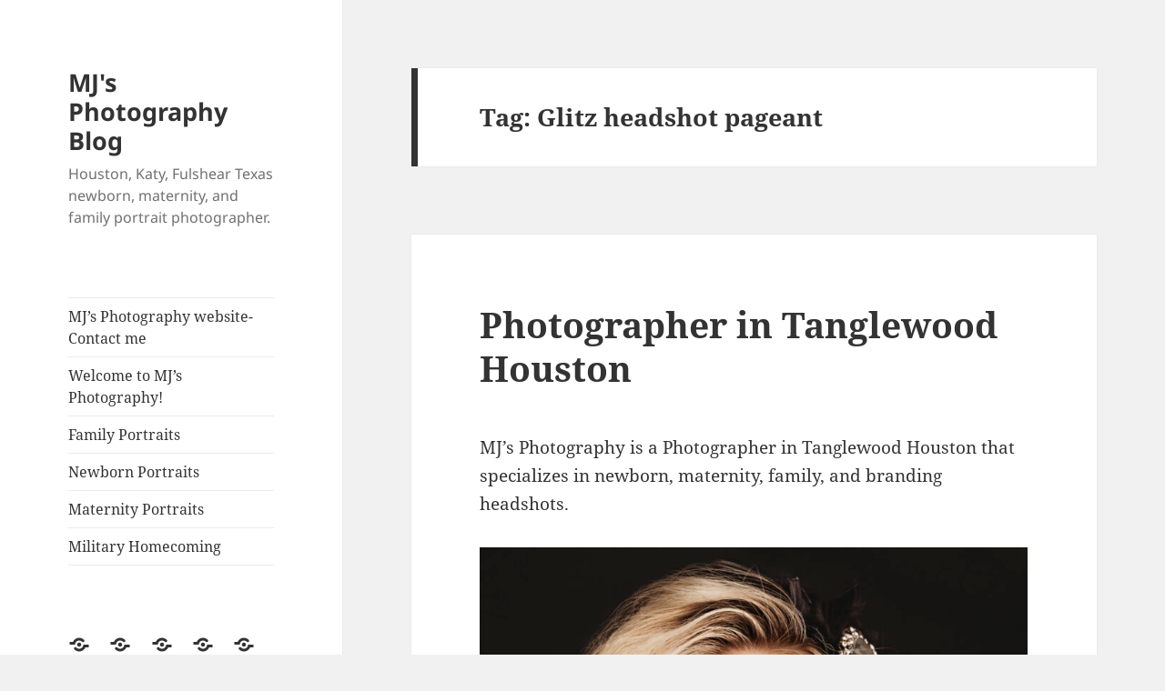

--- FILE ---
content_type: text/html; charset=UTF-8
request_url: https://blog.mjthephotog.com/tag/glitz-headshot-pageant/
body_size: 11058
content:
<!DOCTYPE html><html lang="en-US" class="no-js"><head><meta charset="UTF-8"><meta name="viewport" content="width=device-width, initial-scale=1.0"><link rel="profile" href="https://gmpg.org/xfn/11"><link rel="pingback" href="https://blog.mjthephotog.com/xmlrpc.php"> <script>(function(html){html.className = html.className.replace(/\bno-js\b/,'js')})(document.documentElement);
//# sourceURL=twentyfifteen_javascript_detection</script> <script type="text/javascript">function theChampLoadEvent(e){var t=window.onload;if(typeof window.onload!="function"){window.onload=e}else{window.onload=function(){t();e()}}}</script> <script type="text/javascript">var theChampDefaultLang = 'en_US', theChampCloseIconPath = 'https://blog.mjthephotog.com/wp-content/plugins/super-socializer/images/close.png';</script> <script>var theChampSiteUrl = 'https://blog.mjthephotog.com', theChampVerified = 0, theChampEmailPopup = 0, heateorSsMoreSharePopupSearchText = 'Search';</script> <script>var theChampLoadingImgPath = 'https://blog.mjthephotog.com/wp-content/plugins/super-socializer/images/ajax_loader.gif'; var theChampAjaxUrl = 'https://blog.mjthephotog.com/wp-admin/admin-ajax.php'; var theChampRedirectionUrl = 'https://blog.mjthephotog.com/tag/glitz-headshot-pageant/'; var theChampRegRedirectionUrl = 'https://blog.mjthephotog.com/tag/glitz-headshot-pageant/';</script> <script>var theChampFBKey = 'MJsphotography2009', theChampSameTabLogin = '0', theChampVerified = 0; var theChampAjaxUrl = 'https://blog.mjthephotog.com/wp-admin/admin-ajax.php'; var theChampPopupTitle = ''; var theChampEmailPopup = 0; var theChampEmailAjaxUrl = 'https://blog.mjthephotog.com/wp-admin/admin-ajax.php'; var theChampEmailPopupTitle = ''; var theChampEmailPopupErrorMsg = ''; var theChampEmailPopupUniqueId = ''; var theChampEmailPopupVerifyMessage = ''; var theChampSteamAuthUrl = ""; var theChampCurrentPageUrl = 'https%3A%2F%2Fblog.mjthephotog.com%2Ftag%2Fglitz-headshot-pageant%2F';  var heateorMSEnabled = 0, theChampTwitterAuthUrl = theChampSiteUrl + "?SuperSocializerAuth=Twitter&super_socializer_redirect_to=" + theChampCurrentPageUrl, theChampLineAuthUrl = theChampSiteUrl + "?SuperSocializerAuth=Line&super_socializer_redirect_to=" + theChampCurrentPageUrl, theChampLiveAuthUrl = theChampSiteUrl + "?SuperSocializerAuth=Live&super_socializer_redirect_to=" + theChampCurrentPageUrl, theChampFacebookAuthUrl = theChampSiteUrl + "?SuperSocializerAuth=Facebook&super_socializer_redirect_to=" + theChampCurrentPageUrl, theChampYahooAuthUrl = theChampSiteUrl + "?SuperSocializerAuth=Yahoo&super_socializer_redirect_to=" + theChampCurrentPageUrl, theChampGoogleAuthUrl = theChampSiteUrl + "?SuperSocializerAuth=Google&super_socializer_redirect_to=" + theChampCurrentPageUrl, theChampYoutubeAuthUrl = theChampSiteUrl + "?SuperSocializerAuth=Youtube&super_socializer_redirect_to=" + theChampCurrentPageUrl, theChampVkontakteAuthUrl = theChampSiteUrl + "?SuperSocializerAuth=Vkontakte&super_socializer_redirect_to=" + theChampCurrentPageUrl, theChampLinkedinAuthUrl = theChampSiteUrl + "?SuperSocializerAuth=Linkedin&super_socializer_redirect_to=" + theChampCurrentPageUrl, theChampInstagramAuthUrl = theChampSiteUrl + "?SuperSocializerAuth=Instagram&super_socializer_redirect_to=" + theChampCurrentPageUrl, theChampWordpressAuthUrl = theChampSiteUrl + "?SuperSocializerAuth=Wordpress&super_socializer_redirect_to=" + theChampCurrentPageUrl, theChampDribbbleAuthUrl = theChampSiteUrl + "?SuperSocializerAuth=Dribbble&super_socializer_redirect_to=" + theChampCurrentPageUrl, theChampGithubAuthUrl = theChampSiteUrl + "?SuperSocializerAuth=Github&super_socializer_redirect_to=" + theChampCurrentPageUrl, theChampSpotifyAuthUrl = theChampSiteUrl + "?SuperSocializerAuth=Spotify&super_socializer_redirect_to=" + theChampCurrentPageUrl, theChampKakaoAuthUrl = theChampSiteUrl + "?SuperSocializerAuth=Kakao&super_socializer_redirect_to=" + theChampCurrentPageUrl, theChampTwitchAuthUrl = theChampSiteUrl + "?SuperSocializerAuth=Twitch&super_socializer_redirect_to=" + theChampCurrentPageUrl, theChampRedditAuthUrl = theChampSiteUrl + "?SuperSocializerAuth=Reddit&super_socializer_redirect_to=" + theChampCurrentPageUrl, theChampDisqusAuthUrl = theChampSiteUrl + "?SuperSocializerAuth=Disqus&super_socializer_redirect_to=" + theChampCurrentPageUrl, theChampDropboxAuthUrl = theChampSiteUrl + "?SuperSocializerAuth=Dropbox&super_socializer_redirect_to=" + theChampCurrentPageUrl, theChampFoursquareAuthUrl = theChampSiteUrl + "?SuperSocializerAuth=Foursquare&super_socializer_redirect_to=" + theChampCurrentPageUrl, theChampAmazonAuthUrl = theChampSiteUrl + "?SuperSocializerAuth=Amazon&super_socializer_redirect_to=" + theChampCurrentPageUrl, theChampStackoverflowAuthUrl = theChampSiteUrl + "?SuperSocializerAuth=Stackoverflow&super_socializer_redirect_to=" + theChampCurrentPageUrl, theChampDiscordAuthUrl = theChampSiteUrl + "?SuperSocializerAuth=Discord&super_socializer_redirect_to=" + theChampCurrentPageUrl, theChampMailruAuthUrl = theChampSiteUrl + "?SuperSocializerAuth=Mailru&super_socializer_redirect_to=" + theChampCurrentPageUrl, theChampYandexAuthUrl = theChampSiteUrl + "?SuperSocializerAuth=Yandex&super_socializer_redirect_to=" + theChampCurrentPageUrl; theChampOdnoklassnikiAuthUrl = theChampSiteUrl + "?SuperSocializerAuth=Odnoklassniki&super_socializer_redirect_to=" + theChampCurrentPageUrl;</script> <script>var theChampFBKey = 'MJsphotography2009', theChampFBLang = 'en_US', theChampFbLikeMycred = 0, theChampSsga = 0, theChampCommentNotification = 0, theChampHeateorFcmRecentComments = 0, theChampFbIosLogin = 0;</script> <script type="text/javascript">var theChampFBCommentUrl = 'https://blog.mjthephotog.com/photographer-in-tanglewood-houston/'; var theChampFBCommentColor = ''; var theChampFBCommentNumPosts = ''; var theChampFBCommentWidth = '100%'; var theChampFBCommentOrderby = ''; var theChampCommentingTabs = "wordpress,facebook,disqus", theChampGpCommentsUrl = 'https://blog.mjthephotog.com/photographer-in-tanglewood-houston/', theChampDisqusShortname = '', theChampScEnabledTabs = 'wordpress,fb', theChampScLabel = 'Leave a reply', theChampScTabLabels = {"wordpress":"Default Comments (1)","fb":"Facebook Comments","disqus":"Disqus Comments"}, theChampGpCommentsWidth = 0, theChampCommentingId = 'respond'</script> <script>var theChampSharingAjaxUrl = 'https://blog.mjthephotog.com/wp-admin/admin-ajax.php', heateorSsFbMessengerAPI = 'https://www.facebook.com/dialog/send?app_id=MJsphotography2009&display=popup&link=%encoded_post_url%&redirect_uri=%encoded_post_url%',heateorSsWhatsappShareAPI = 'web', heateorSsUrlCountFetched = [], heateorSsSharesText = 'Shares', heateorSsShareText = 'Share', theChampPluginIconPath = 'https://blog.mjthephotog.com/wp-content/plugins/super-socializer/images/logo.png', theChampSaveSharesLocally = 0, theChampHorizontalSharingCountEnable = 0, theChampVerticalSharingCountEnable = 0, theChampSharingOffset = -10, theChampCounterOffset = -10, theChampMobileStickySharingEnabled = 1, heateorSsCopyLinkMessage = "Link copied.";
		var heateorSsHorSharingShortUrl = "https://blog.mjthephotog.com/photographer-in-tanglewood-houston/";var heateorSsVerticalSharingShortUrl = "https://blog.mjthephotog.com/photographer-in-tanglewood-houston/";</script> <meta name='robots' content='index, follow, max-image-preview:large, max-snippet:-1, max-video-preview:-1' /> <script data-no-defer="1" data-ezscrex="false" data-cfasync="false" data-pagespeed-no-defer data-cookieconsent="ignore">var ctPublicFunctions = {"_ajax_nonce":"4a8bbaf7a2","_rest_nonce":"1ffe1f1588","_ajax_url":"\/wp-admin\/admin-ajax.php","_rest_url":"https:\/\/blog.mjthephotog.com\/wp-json\/","data__cookies_type":"native","data__ajax_type":"rest","data__bot_detector_enabled":0,"data__frontend_data_log_enabled":1,"cookiePrefix":"","wprocket_detected":false,"host_url":"blog.mjthephotog.com","text__ee_click_to_select":"Click to select the whole data","text__ee_original_email":"The complete one is","text__ee_got_it":"Got it","text__ee_blocked":"Blocked","text__ee_cannot_connect":"Cannot connect","text__ee_cannot_decode":"Can not decode email. Unknown reason","text__ee_email_decoder":"CleanTalk email decoder","text__ee_wait_for_decoding":"The magic is on the way!","text__ee_decoding_process":"Please wait a few seconds while we decode the contact data."}</script> <script data-no-defer="1" data-ezscrex="false" data-cfasync="false" data-pagespeed-no-defer data-cookieconsent="ignore">var ctPublic = {"_ajax_nonce":"4a8bbaf7a2","settings__forms__check_internal":0,"settings__forms__check_external":0,"settings__forms__force_protection":0,"settings__forms__search_test":1,"settings__forms__wc_add_to_cart":0,"settings__data__bot_detector_enabled":0,"settings__sfw__anti_crawler":1,"blog_home":"https:\/\/blog.mjthephotog.com\/","pixel__setting":"0","pixel__enabled":false,"pixel__url":null,"data__email_check_before_post":1,"data__email_check_exist_post":0,"data__cookies_type":"native","data__key_is_ok":false,"data__visible_fields_required":true,"wl_brandname":"Anti-Spam by CleanTalk","wl_brandname_short":"CleanTalk","ct_checkjs_key":"67badfe756aee81c176a2369513d6b9b18a69c8c93f066dd4e239c0f75e441ea","emailEncoderPassKey":"4271eaca8d4094185058557600575c88","bot_detector_forms_excluded":"W10=","advancedCacheExists":false,"varnishCacheExists":false,"wc_ajax_add_to_cart":false}</script> <link media="all" href="https://blog.mjthephotog.com/wp-content/cache/autoptimize/css/autoptimize_f0cd1334a6504857fdb1fc5b2753316e.css" rel="stylesheet"><title>Glitz headshot pageant Archives - MJ&#039;s Photography Blog</title><link rel="canonical" href="https://blog.mjthephotog.com/tag/glitz-headshot-pageant/" /><meta property="og:locale" content="en_US" /><meta property="og:type" content="article" /><meta property="og:title" content="Glitz headshot pageant Archives - MJ&#039;s Photography Blog" /><meta property="og:url" content="https://blog.mjthephotog.com/tag/glitz-headshot-pageant/" /><meta property="og:site_name" content="MJ&#039;s Photography Blog" /><meta name="twitter:card" content="summary_large_image" /><link rel='dns-prefetch' href='//www.googletagmanager.com' /><link rel="alternate" type="application/rss+xml" title="MJ&#039;s Photography Blog &raquo; Feed" href="https://blog.mjthephotog.com/feed/" /><link rel="alternate" type="application/rss+xml" title="MJ&#039;s Photography Blog &raquo; Comments Feed" href="https://blog.mjthephotog.com/comments/feed/" /><link rel="alternate" type="application/rss+xml" title="MJ&#039;s Photography Blog &raquo; Glitz headshot pageant Tag Feed" href="https://blog.mjthephotog.com/tag/glitz-headshot-pageant/feed/" /> <script>window._wpemojiSettings = {"baseUrl":"https:\/\/s.w.org\/images\/core\/emoji\/16.0.1\/72x72\/","ext":".png","svgUrl":"https:\/\/s.w.org\/images\/core\/emoji\/16.0.1\/svg\/","svgExt":".svg","source":{"concatemoji":"https:\/\/blog.mjthephotog.com\/wp-includes\/js\/wp-emoji-release.min.js?ver=6.8.3"}};
/*! This file is auto-generated */
!function(s,n){var o,i,e;function c(e){try{var t={supportTests:e,timestamp:(new Date).valueOf()};sessionStorage.setItem(o,JSON.stringify(t))}catch(e){}}function p(e,t,n){e.clearRect(0,0,e.canvas.width,e.canvas.height),e.fillText(t,0,0);var t=new Uint32Array(e.getImageData(0,0,e.canvas.width,e.canvas.height).data),a=(e.clearRect(0,0,e.canvas.width,e.canvas.height),e.fillText(n,0,0),new Uint32Array(e.getImageData(0,0,e.canvas.width,e.canvas.height).data));return t.every(function(e,t){return e===a[t]})}function u(e,t){e.clearRect(0,0,e.canvas.width,e.canvas.height),e.fillText(t,0,0);for(var n=e.getImageData(16,16,1,1),a=0;a<n.data.length;a++)if(0!==n.data[a])return!1;return!0}function f(e,t,n,a){switch(t){case"flag":return n(e,"\ud83c\udff3\ufe0f\u200d\u26a7\ufe0f","\ud83c\udff3\ufe0f\u200b\u26a7\ufe0f")?!1:!n(e,"\ud83c\udde8\ud83c\uddf6","\ud83c\udde8\u200b\ud83c\uddf6")&&!n(e,"\ud83c\udff4\udb40\udc67\udb40\udc62\udb40\udc65\udb40\udc6e\udb40\udc67\udb40\udc7f","\ud83c\udff4\u200b\udb40\udc67\u200b\udb40\udc62\u200b\udb40\udc65\u200b\udb40\udc6e\u200b\udb40\udc67\u200b\udb40\udc7f");case"emoji":return!a(e,"\ud83e\udedf")}return!1}function g(e,t,n,a){var r="undefined"!=typeof WorkerGlobalScope&&self instanceof WorkerGlobalScope?new OffscreenCanvas(300,150):s.createElement("canvas"),o=r.getContext("2d",{willReadFrequently:!0}),i=(o.textBaseline="top",o.font="600 32px Arial",{});return e.forEach(function(e){i[e]=t(o,e,n,a)}),i}function t(e){var t=s.createElement("script");t.src=e,t.defer=!0,s.head.appendChild(t)}"undefined"!=typeof Promise&&(o="wpEmojiSettingsSupports",i=["flag","emoji"],n.supports={everything:!0,everythingExceptFlag:!0},e=new Promise(function(e){s.addEventListener("DOMContentLoaded",e,{once:!0})}),new Promise(function(t){var n=function(){try{var e=JSON.parse(sessionStorage.getItem(o));if("object"==typeof e&&"number"==typeof e.timestamp&&(new Date).valueOf()<e.timestamp+604800&&"object"==typeof e.supportTests)return e.supportTests}catch(e){}return null}();if(!n){if("undefined"!=typeof Worker&&"undefined"!=typeof OffscreenCanvas&&"undefined"!=typeof URL&&URL.createObjectURL&&"undefined"!=typeof Blob)try{var e="postMessage("+g.toString()+"("+[JSON.stringify(i),f.toString(),p.toString(),u.toString()].join(",")+"));",a=new Blob([e],{type:"text/javascript"}),r=new Worker(URL.createObjectURL(a),{name:"wpTestEmojiSupports"});return void(r.onmessage=function(e){c(n=e.data),r.terminate(),t(n)})}catch(e){}c(n=g(i,f,p,u))}t(n)}).then(function(e){for(var t in e)n.supports[t]=e[t],n.supports.everything=n.supports.everything&&n.supports[t],"flag"!==t&&(n.supports.everythingExceptFlag=n.supports.everythingExceptFlag&&n.supports[t]);n.supports.everythingExceptFlag=n.supports.everythingExceptFlag&&!n.supports.flag,n.DOMReady=!1,n.readyCallback=function(){n.DOMReady=!0}}).then(function(){return e}).then(function(){var e;n.supports.everything||(n.readyCallback(),(e=n.source||{}).concatemoji?t(e.concatemoji):e.wpemoji&&e.twemoji&&(t(e.twemoji),t(e.wpemoji)))}))}((window,document),window._wpemojiSettings);</script> <link rel='stylesheet' id='dashicons-css' href='https://blog.mjthephotog.com/wp-includes/css/dashicons.min.css?ver=6.8.3' media='all' /> <script src="https://blog.mjthephotog.com/wp-includes/js/jquery/jquery.min.js?ver=3.7.1" id="jquery-core-js"></script> <script id="twentyfifteen-script-js-extra">var screenReaderText = {"expand":"<span class=\"screen-reader-text\">expand child menu<\/span>","collapse":"<span class=\"screen-reader-text\">collapse child menu<\/span>"};</script> 
 <script src="https://www.googletagmanager.com/gtag/js?id=GT-NS8GT3X" id="google_gtagjs-js" async></script> <script id="google_gtagjs-js-after">window.dataLayer = window.dataLayer || [];function gtag(){dataLayer.push(arguments);}
gtag("set","linker",{"domains":["blog.mjthephotog.com"]});
gtag("js", new Date());
gtag("set", "developer_id.dZTNiMT", true);
gtag("config", "GT-NS8GT3X");</script> <link rel="https://api.w.org/" href="https://blog.mjthephotog.com/wp-json/" /><link rel="alternate" title="JSON" type="application/json" href="https://blog.mjthephotog.com/wp-json/wp/v2/tags/641" /><link rel="EditURI" type="application/rsd+xml" title="RSD" href="https://blog.mjthephotog.com/xmlrpc.php?rsd" /><meta name="generator" content="WordPress 6.8.3" /><meta name="generator" content="Site Kit by Google 1.170.0" />  <script type="application/ld+json">[{"@context":"http:\/\/schema.org\/","@type":"WPHeader","url":"","headline":"Tag: Glitz headshot pageant","description":""},{"@context":"http:\/\/schema.org\/","@type":"WPFooter","url":"","headline":"Tag: Glitz headshot pageant","description":""}]</script>  <script type="application/ld+json">{"@context":"https:\/\/schema.org\/","@type":"CollectionPage","headline":"Glitz headshot pageant Tag","description":"","url":"https:\/\/blog.mjthephotog.com\/tag\/avalon-houston-texas\/","sameAs":[],"hasPart":[{"@context":"https:\/\/schema.org\/","@type":"BlogPosting","mainEntityOfPage":{"@type":"WebPage","@id":"https:\/\/blog.mjthephotog.com\/photographer-in-tanglewood-houston\/"},"url":"https:\/\/blog.mjthephotog.com\/photographer-in-tanglewood-houston\/","headline":"Photographer in Tanglewood Houston","datePublished":"2021-03-24T16:25:49+00:00","dateModified":"2024-03-26T14:09:23+00:00","publisher":{"@type":"Organization","@id":"https:\/\/blog.mjthephotog.com\/#organization","name":"MJ's Photography","logo":{"@type":"ImageObject","url":"https:\/\/blog.mjthephotog.com\/wp-content\/uploads\/2024\/01\/studio_die_rectangle-copy.jpg","width":600,"height":60}},"articleSection":"Portraits","keywords":"Avalon houston texas, Cypress family photographer, Cypress headshot photographer, Glitz headshot pageant, Glitz headshot photographer in Houston, houston family photographer, houston headshot photographer, Houston Photographer, Med center Headshot photographer, Pageant headshot photographer Houston, river oaks photographer, tanglewood houston, Tanglewood Houston Photographer, the galleria photographer, West U photographer","description":"MJ's Photography is a Photographer in Tanglewood Houston that specializes in newborn, maternity, family, and branding headshots. Are you looking to improve your headshots on LinkIn or for your business website? Our team is perfect for you. We will have a hair and makeup artist here to prepare you","author":{"@type":"Person","name":"mjvanicek","url":"https:\/\/blog.mjthephotog.com\/author\/mjvanicek\/","image":{"@type":"ImageObject","url":"https:\/\/secure.gravatar.com\/avatar\/a1a9e552430e22f73adc6abae86d11ec4cef46040882c674dbc9e9898431df0e?s=96&d=mm&r=g","height":96,"width":96},"sameAs":["http:\/\/www.mjthephotog.com","https:\/\/www.facebook.com\/mjsphotography2009\/","https:\/\/twitter.com\/_mjsphotography2009"]},"commentCount":"1","comment":[{"@type":"Comment","dateCreated":"2021-03-24 16:29:26","description":"Yes","author":{"@type":"Person","name":"mjvanicek","url":"http:\/\/www.mjthephotog.com"}}]}]}</script>  <script type="application/ld+json">{
    "@context": "http://schema.org",
    "@type": "BreadcrumbList",
    "itemListElement": [
        {
            "@type": "ListItem",
            "position": 1,
            "item": {
                "@id": "https://blog.mjthephotog.com",
                "name": "Home"
            }
        },
        {
            "@type": "ListItem",
            "position": 2,
            "item": {
                "@id": "https://blog.mjthephotog.com/tag/glitz-headshot-pageant/",
                "name": "Glitz headshot pageant"
            }
        }
    ]
}</script> </head><body class="archive tag tag-glitz-headshot-pageant tag-641 wp-embed-responsive wp-theme-twentyfifteen"><div id="page" class="hfeed site"> <a class="skip-link screen-reader-text" href="#content"> Skip to content </a><div id="sidebar" class="sidebar"><header id="masthead" class="site-header"><div class="site-branding"><p class="site-title"><a href="https://blog.mjthephotog.com/" rel="home" >MJ&#039;s Photography Blog</a></p><p class="site-description">Houston, Katy, Fulshear Texas newborn, maternity, and family portrait photographer.</p> <button class="secondary-toggle">Menu and widgets</button></div></header><div id="secondary" class="secondary"><nav id="site-navigation" class="main-navigation"><div class="menu-social-media-container"><ul id="menu-social-media" class="nav-menu"><li id="menu-item-265" class="menu-item menu-item-type-custom menu-item-object-custom menu-item-265"><a href="http://www.mjsphotography2009.com">MJ&#8217;s Photography website-Contact me</a></li><li id="menu-item-261" class="menu-item menu-item-type-post_type menu-item-object-page menu-item-261"><a href="https://blog.mjthephotog.com/welcome-to-mjs-photography/">Welcome to MJ&#8217;s Photography!</a></li><li id="menu-item-268" class="menu-item menu-item-type-taxonomy menu-item-object-category menu-item-268"><a href="https://blog.mjthephotog.com/category/portraits/family-portraits/">Family Portraits</a></li><li id="menu-item-269" class="menu-item menu-item-type-taxonomy menu-item-object-category menu-item-269"><a href="https://blog.mjthephotog.com/category/portraits/newborn/">Newborn Portraits</a></li><li id="menu-item-270" class="menu-item menu-item-type-taxonomy menu-item-object-category menu-item-270"><a href="https://blog.mjthephotog.com/category/portraits/maternity/">Maternity Portraits</a></li><li id="menu-item-271" class="menu-item menu-item-type-taxonomy menu-item-object-category menu-item-271"><a href="https://blog.mjthephotog.com/category/military-homecoming/">Military Homecoming</a></li></ul></div></nav><nav id="social-navigation" class="social-navigation"><div class="menu-social-media-container"><ul id="menu-social-media-1" class="menu"><li class="menu-item menu-item-type-custom menu-item-object-custom menu-item-265"><a href="http://www.mjsphotography2009.com"><span class="screen-reader-text">MJ&#8217;s Photography website-Contact me</span></a></li><li class="menu-item menu-item-type-post_type menu-item-object-page menu-item-261"><a href="https://blog.mjthephotog.com/welcome-to-mjs-photography/"><span class="screen-reader-text">Welcome to MJ&#8217;s Photography!</span></a></li><li class="menu-item menu-item-type-taxonomy menu-item-object-category menu-item-268"><a href="https://blog.mjthephotog.com/category/portraits/family-portraits/"><span class="screen-reader-text">Family Portraits</span></a></li><li class="menu-item menu-item-type-taxonomy menu-item-object-category menu-item-269"><a href="https://blog.mjthephotog.com/category/portraits/newborn/"><span class="screen-reader-text">Newborn Portraits</span></a></li><li class="menu-item menu-item-type-taxonomy menu-item-object-category menu-item-270"><a href="https://blog.mjthephotog.com/category/portraits/maternity/"><span class="screen-reader-text">Maternity Portraits</span></a></li><li class="menu-item menu-item-type-taxonomy menu-item-object-category menu-item-271"><a href="https://blog.mjthephotog.com/category/military-homecoming/"><span class="screen-reader-text">Military Homecoming</span></a></li></ul></div></nav><div id="widget-area" class="widget-area" role="complementary"><aside id="recent-comments-4" class="widget widget_recent_comments"><h2 class="widget-title">Recent Comments</h2><nav aria-label="Recent Comments"><ul id="recentcomments"><li class="recentcomments"><span class="comment-author-link"><a href="https://blog.mjthephotog.com/downtown-houston-headshot-photographer/" class="url" rel="ugc">Downtown Houston headshot photographer</a></span> on <a href="https://blog.mjthephotog.com/headshots-near-the-heights/#comment-27198">Headshots near the Heights</a></li><li class="recentcomments"><span class="comment-author-link"><a href="https://blog.mjthephotog.com/studio-photographer-katy-tx/" class="url" rel="ugc">Studio photographer Katy TX MJ's Photography</a></span> on <a href="https://blog.mjthephotog.com/houston-area-newborn-photographer/#comment-27134">Houston area newborn photographer</a></li><li class="recentcomments"><span class="comment-author-link"><a href="https://blog.mjthephotog.com/katy-houston-texas-newborn-photographer/" class="url" rel="ugc">KATY HOUSTON TEXAS NEWBORN PHOTOGRAPHER</a></span> on <a href="https://blog.mjthephotog.com/fulshear-studio-newborn-photography/#comment-27133">Fulshear studio newborn photography</a></li><li class="recentcomments"><span class="comment-author-link"><a href="https://blog.mjthephotog.com/katy-newborn-photography/" class="url" rel="ugc">Katy newborn photography Fulshear Newborn photographer</a></span> on <a href="https://blog.mjthephotog.com/katy-photography-studio/#comment-27122">Katy photography studio</a></li><li class="recentcomments"><span class="comment-author-link"><a href="https://blog.mjthephotog.com/baby-photography-near-rivercrest/" class="url" rel="ugc">Baby photography near Rivercrest MJ&#039;s Photography</a></span> on <a href="https://blog.mjthephotog.com/newborn-pictures/#comment-23986">Newborn pictures &#8211; MJ&#8217;s Photography</a></li></ul></nav></aside><aside id="search-4" class="widget widget_search"><h2 class="widget-title">Search</h2><form apbct-form-sign="native_search" role="search" method="get" class="search-form" action="https://blog.mjthephotog.com/"> <label> <span class="screen-reader-text">Search for:</span> <input type="search" class="search-field" placeholder="Search &hellip;" value="" name="s" /> </label> <input type="submit" class="search-submit screen-reader-text" value="Search" /> <input
 class="apbct_special_field apbct_email_id__search_form"
 name="apbct__email_id__search_form"
 aria-label="apbct__label_id__search_form"
 type="text" size="30" maxlength="200" autocomplete="off"
 value=""
 /><input
 id="apbct_submit_id__search_form" 
 class="apbct_special_field apbct__email_id__search_form"
 name="apbct__label_id__search_form"
 aria-label="apbct_submit_name__search_form"
 type="submit"
 size="30"
 maxlength="200"
 value="35238"
 /></form></aside><aside id="categories-3" class="widget widget_categories"><h2 class="widget-title">Blog Posts</h2><form action="https://blog.mjthephotog.com" method="get"><label class="screen-reader-text" for="cat">Blog Posts</label><select  name='cat' id='cat' class='postform'><option value='-1'>Select Category</option><option class="level-0" value="798">Branding Sessions&nbsp;&nbsp;(7)</option><option class="level-0" value="924">Corporate Photography&nbsp;&nbsp;(6)</option><option class="level-0" value="693">Headshots&nbsp;&nbsp;(17)</option><option class="level-0" value="45">Military Homecoming&nbsp;&nbsp;(3)</option><option class="level-0" value="926">Portraits&nbsp;&nbsp;(223)</option><option class="level-1" value="928">&nbsp;&nbsp;&nbsp;Couples Portraits&nbsp;&nbsp;(1)</option><option class="level-1" value="929">&nbsp;&nbsp;&nbsp;Creative Portraits&nbsp;&nbsp;(1)</option><option class="level-1" value="18">&nbsp;&nbsp;&nbsp;Family Portraits&nbsp;&nbsp;(85)</option><option class="level-1" value="54">&nbsp;&nbsp;&nbsp;Infant Portraits&nbsp;&nbsp;(37)</option><option class="level-1" value="17">&nbsp;&nbsp;&nbsp;Maternity Portraits&nbsp;&nbsp;(31)</option><option class="level-1" value="6">&nbsp;&nbsp;&nbsp;Newborn Portraits&nbsp;&nbsp;(89)</option><option class="level-1" value="740">&nbsp;&nbsp;&nbsp;Senior Sessions&nbsp;&nbsp;(3)</option><option class="level-1" value="34">&nbsp;&nbsp;&nbsp;Toddler&nbsp;&nbsp;(17)</option><option class="level-1" value="931">&nbsp;&nbsp;&nbsp;Wedding &amp; Engagement Portraits&nbsp;&nbsp;(1)</option><option class="level-0" value="1">Uncategorized&nbsp;&nbsp;(3)</option> </select></form><script>(function() {
	var dropdown = document.getElementById( "cat" );
	function onCatChange() {
		if ( dropdown.options[ dropdown.selectedIndex ].value > 0 ) {
			dropdown.parentNode.submit();
		}
	}
	dropdown.onchange = onCatChange;
})();</script> </aside><aside id="archives-4" class="widget widget_archive"><h2 class="widget-title">Archives</h2> <label class="screen-reader-text" for="archives-dropdown-4">Archives</label> <select id="archives-dropdown-4" name="archive-dropdown"><option value="">Select Month</option><option value='https://blog.mjthephotog.com/2026/01/'> January 2026 &nbsp;(1)</option><option value='https://blog.mjthephotog.com/2025/10/'> October 2025 &nbsp;(2)</option><option value='https://blog.mjthephotog.com/2025/08/'> August 2025 &nbsp;(7)</option><option value='https://blog.mjthephotog.com/2025/07/'> July 2025 &nbsp;(6)</option><option value='https://blog.mjthephotog.com/2025/02/'> February 2025 &nbsp;(1)</option><option value='https://blog.mjthephotog.com/2024/08/'> August 2024 &nbsp;(1)</option><option value='https://blog.mjthephotog.com/2024/04/'> April 2024 &nbsp;(5)</option><option value='https://blog.mjthephotog.com/2024/03/'> March 2024 &nbsp;(2)</option><option value='https://blog.mjthephotog.com/2024/02/'> February 2024 &nbsp;(8)</option><option value='https://blog.mjthephotog.com/2024/01/'> January 2024 &nbsp;(4)</option><option value='https://blog.mjthephotog.com/2023/12/'> December 2023 &nbsp;(4)</option><option value='https://blog.mjthephotog.com/2023/11/'> November 2023 &nbsp;(1)</option><option value='https://blog.mjthephotog.com/2023/10/'> October 2023 &nbsp;(2)</option><option value='https://blog.mjthephotog.com/2023/09/'> September 2023 &nbsp;(4)</option><option value='https://blog.mjthephotog.com/2023/08/'> August 2023 &nbsp;(2)</option><option value='https://blog.mjthephotog.com/2023/06/'> June 2023 &nbsp;(1)</option><option value='https://blog.mjthephotog.com/2023/03/'> March 2023 &nbsp;(2)</option><option value='https://blog.mjthephotog.com/2023/02/'> February 2023 &nbsp;(5)</option><option value='https://blog.mjthephotog.com/2023/01/'> January 2023 &nbsp;(6)</option><option value='https://blog.mjthephotog.com/2022/10/'> October 2022 &nbsp;(1)</option><option value='https://blog.mjthephotog.com/2022/09/'> September 2022 &nbsp;(3)</option><option value='https://blog.mjthephotog.com/2022/07/'> July 2022 &nbsp;(3)</option><option value='https://blog.mjthephotog.com/2022/05/'> May 2022 &nbsp;(1)</option><option value='https://blog.mjthephotog.com/2022/03/'> March 2022 &nbsp;(1)</option><option value='https://blog.mjthephotog.com/2022/02/'> February 2022 &nbsp;(5)</option><option value='https://blog.mjthephotog.com/2022/01/'> January 2022 &nbsp;(3)</option><option value='https://blog.mjthephotog.com/2021/10/'> October 2021 &nbsp;(1)</option><option value='https://blog.mjthephotog.com/2021/08/'> August 2021 &nbsp;(2)</option><option value='https://blog.mjthephotog.com/2021/07/'> July 2021 &nbsp;(5)</option><option value='https://blog.mjthephotog.com/2021/05/'> May 2021 &nbsp;(1)</option><option value='https://blog.mjthephotog.com/2021/04/'> April 2021 &nbsp;(1)</option><option value='https://blog.mjthephotog.com/2021/03/'> March 2021 &nbsp;(3)</option><option value='https://blog.mjthephotog.com/2021/01/'> January 2021 &nbsp;(1)</option><option value='https://blog.mjthephotog.com/2020/12/'> December 2020 &nbsp;(5)</option><option value='https://blog.mjthephotog.com/2020/08/'> August 2020 &nbsp;(2)</option><option value='https://blog.mjthephotog.com/2020/07/'> July 2020 &nbsp;(3)</option><option value='https://blog.mjthephotog.com/2020/03/'> March 2020 &nbsp;(1)</option><option value='https://blog.mjthephotog.com/2020/02/'> February 2020 &nbsp;(5)</option><option value='https://blog.mjthephotog.com/2020/01/'> January 2020 &nbsp;(4)</option><option value='https://blog.mjthephotog.com/2019/12/'> December 2019 &nbsp;(4)</option><option value='https://blog.mjthephotog.com/2019/11/'> November 2019 &nbsp;(1)</option><option value='https://blog.mjthephotog.com/2019/10/'> October 2019 &nbsp;(3)</option><option value='https://blog.mjthephotog.com/2019/09/'> September 2019 &nbsp;(2)</option><option value='https://blog.mjthephotog.com/2019/08/'> August 2019 &nbsp;(1)</option><option value='https://blog.mjthephotog.com/2019/07/'> July 2019 &nbsp;(3)</option><option value='https://blog.mjthephotog.com/2019/06/'> June 2019 &nbsp;(1)</option><option value='https://blog.mjthephotog.com/2019/05/'> May 2019 &nbsp;(4)</option><option value='https://blog.mjthephotog.com/2019/04/'> April 2019 &nbsp;(6)</option><option value='https://blog.mjthephotog.com/2019/03/'> March 2019 &nbsp;(9)</option><option value='https://blog.mjthephotog.com/2019/02/'> February 2019 &nbsp;(4)</option><option value='https://blog.mjthephotog.com/2019/01/'> January 2019 &nbsp;(4)</option><option value='https://blog.mjthephotog.com/2018/11/'> November 2018 &nbsp;(2)</option><option value='https://blog.mjthephotog.com/2018/10/'> October 2018 &nbsp;(1)</option><option value='https://blog.mjthephotog.com/2018/09/'> September 2018 &nbsp;(4)</option><option value='https://blog.mjthephotog.com/2018/08/'> August 2018 &nbsp;(3)</option><option value='https://blog.mjthephotog.com/2018/07/'> July 2018 &nbsp;(3)</option><option value='https://blog.mjthephotog.com/2018/06/'> June 2018 &nbsp;(4)</option><option value='https://blog.mjthephotog.com/2018/05/'> May 2018 &nbsp;(2)</option><option value='https://blog.mjthephotog.com/2018/04/'> April 2018 &nbsp;(2)</option><option value='https://blog.mjthephotog.com/2018/03/'> March 2018 &nbsp;(3)</option><option value='https://blog.mjthephotog.com/2018/02/'> February 2018 &nbsp;(3)</option><option value='https://blog.mjthephotog.com/2017/12/'> December 2017 &nbsp;(3)</option><option value='https://blog.mjthephotog.com/2017/11/'> November 2017 &nbsp;(1)</option><option value='https://blog.mjthephotog.com/2017/10/'> October 2017 &nbsp;(3)</option><option value='https://blog.mjthephotog.com/2017/09/'> September 2017 &nbsp;(7)</option><option value='https://blog.mjthephotog.com/2017/08/'> August 2017 &nbsp;(1)</option><option value='https://blog.mjthephotog.com/2017/07/'> July 2017 &nbsp;(5)</option><option value='https://blog.mjthephotog.com/2017/05/'> May 2017 &nbsp;(1)</option><option value='https://blog.mjthephotog.com/2017/03/'> March 2017 &nbsp;(1)</option><option value='https://blog.mjthephotog.com/2017/02/'> February 2017 &nbsp;(2)</option><option value='https://blog.mjthephotog.com/2017/01/'> January 2017 &nbsp;(3)</option><option value='https://blog.mjthephotog.com/2016/12/'> December 2016 &nbsp;(2)</option><option value='https://blog.mjthephotog.com/2016/11/'> November 2016 &nbsp;(1)</option><option value='https://blog.mjthephotog.com/2016/10/'> October 2016 &nbsp;(1)</option><option value='https://blog.mjthephotog.com/2016/09/'> September 2016 &nbsp;(3)</option><option value='https://blog.mjthephotog.com/2016/08/'> August 2016 &nbsp;(1)</option><option value='https://blog.mjthephotog.com/2016/07/'> July 2016 &nbsp;(3)</option><option value='https://blog.mjthephotog.com/2016/06/'> June 2016 &nbsp;(3)</option><option value='https://blog.mjthephotog.com/2016/05/'> May 2016 &nbsp;(2)</option><option value='https://blog.mjthephotog.com/2016/04/'> April 2016 &nbsp;(4)</option><option value='https://blog.mjthephotog.com/2016/03/'> March 2016 &nbsp;(4)</option><option value='https://blog.mjthephotog.com/2016/02/'> February 2016 &nbsp;(5)</option><option value='https://blog.mjthephotog.com/2016/01/'> January 2016 &nbsp;(7)</option> </select> <script>(function() {
	var dropdown = document.getElementById( "archives-dropdown-4" );
	function onSelectChange() {
		if ( dropdown.options[ dropdown.selectedIndex ].value !== '' ) {
			document.location.href = this.options[ this.selectedIndex ].value;
		}
	}
	dropdown.onchange = onSelectChange;
})();</script> </aside><aside id="nav_menu-3" class="widget widget_nav_menu"><nav class="menu-primary-menu-container" aria-label="Menu"><ul id="menu-primary-menu" class="menu"><li id="menu-item-5" class="menu-item menu-item-type-post_type menu-item-object-page menu-item-5"><a href="https://blog.mjthephotog.com/about/" title="Mary Ann aka MJ">All about MJ</a></li><li id="menu-item-7" class="menu-item menu-item-type-post_type menu-item-object-page menu-item-7"><a rel="wwwmjsphotography2009com" href="https://blog.mjthephotog.com/contact/" title="MJ&#8217;s Photography">Contact Me</a></li></ul></nav></aside><aside id="recent-comments-6" class="widget widget_recent_comments"><h2 class="widget-title">Comments</h2><nav aria-label="Comments"><ul id="recentcomments-6"><li class="recentcomments"><span class="comment-author-link"><a href="https://blog.mjthephotog.com/downtown-houston-headshot-photographer/" class="url" rel="ugc">Downtown Houston headshot photographer</a></span> on <a href="https://blog.mjthephotog.com/headshots-near-the-heights/#comment-27198">Headshots near the Heights</a></li><li class="recentcomments"><span class="comment-author-link"><a href="https://blog.mjthephotog.com/studio-photographer-katy-tx/" class="url" rel="ugc">Studio photographer Katy TX MJ's Photography</a></span> on <a href="https://blog.mjthephotog.com/houston-area-newborn-photographer/#comment-27134">Houston area newborn photographer</a></li><li class="recentcomments"><span class="comment-author-link"><a href="https://blog.mjthephotog.com/katy-houston-texas-newborn-photographer/" class="url" rel="ugc">KATY HOUSTON TEXAS NEWBORN PHOTOGRAPHER</a></span> on <a href="https://blog.mjthephotog.com/fulshear-studio-newborn-photography/#comment-27133">Fulshear studio newborn photography</a></li><li class="recentcomments"><span class="comment-author-link"><a href="https://blog.mjthephotog.com/katy-newborn-photography/" class="url" rel="ugc">Katy newborn photography Fulshear Newborn photographer</a></span> on <a href="https://blog.mjthephotog.com/katy-photography-studio/#comment-27122">Katy photography studio</a></li><li class="recentcomments"><span class="comment-author-link"><a href="https://blog.mjthephotog.com/baby-photography-near-rivercrest/" class="url" rel="ugc">Baby photography near Rivercrest MJ&#039;s Photography</a></span> on <a href="https://blog.mjthephotog.com/newborn-pictures/#comment-23986">Newborn pictures &#8211; MJ&#8217;s Photography</a></li><li class="recentcomments"><span class="comment-author-link"><a href="https://blog.mjthephotog.com/are-you-looking-for-a-newborn-photographer-near-katy/" class="url" rel="ugc">Are you looking for a newborn photographer near Katy? MJ&#039;s Photography</a></span> on <a href="https://blog.mjthephotog.com/newborn-pictures/#comment-23830">Newborn pictures &#8211; MJ&#8217;s Photography</a></li><li class="recentcomments"><span class="comment-author-link"><a href="https://blog.mjthephotog.com/are-you-looking-for-a-maternity-photographer-in-katy/" class="url" rel="ugc">Are you looking for a maternity photographer in Katy? MJ&#039;s Photography</a></span> on <a href="https://blog.mjthephotog.com/maternity-photographer-houston-tx/#comment-23829">Maternity Photographer Houston TX</a></li><li class="recentcomments"><span class="comment-author-link"><a href="http://www.mjthephotog.com" class="url" rel="ugc external nofollow">mjvanicek</a></span> on <a href="https://blog.mjthephotog.com/photographer-in-tanglewood-houston/#comment-22258">Photographer in Tanglewood Houston</a></li></ul></nav></aside></div></div></div><div id="content" class="site-content"><section id="primary" class="content-area"><main id="main" class="site-main"><header class="page-header"><h1 class="page-title">Tag: <span>Glitz headshot pageant</span></h1></header><article id="post-5691" class="post-5691 post type-post status-publish format-standard hentry category-portraits tag-avalon-houston-texas tag-cypress-family-photographer tag-cypress-headshot-photographer tag-glitz-headshot-pageant tag-glitz-headshot-photographer-in-houston tag-houston-family-photographer tag-houston-headshot-photographer tag-houston-photographer tag-med-center-headshot-photographer tag-pageant-headshot-photographer-houston tag-river-oaks-photographer tag-tanglewood-houston tag-tanglewood-houston-photographer tag-the-galleria-photographer tag-west-u-photographer"><header class="entry-header"><h2 class="entry-title"><a href="https://blog.mjthephotog.com/photographer-in-tanglewood-houston/" rel="bookmark">Photographer in Tanglewood Houston</a></h2></header><div class="entry-content"><p>MJ&#8217;s Photography is a Photographer in Tanglewood Houston that specializes in newborn, maternity, family, and branding headshots.</p><figure class="wp-block-image size-large"><img fetchpriority="high" decoding="async" width="768" height="1024" src="https://blog.mjthephotog.com/wp-content/uploads/2021/03/BS1A9808lasheswebsitesizesmall-768x1024.jpg" alt="Tanglewood Houston Photographer" class="wp-image-5692" srcset="https://blog.mjthephotog.com/wp-content/uploads/2021/03/BS1A9808lasheswebsitesizesmall-768x1024.jpg 768w, https://blog.mjthephotog.com/wp-content/uploads/2021/03/BS1A9808lasheswebsitesizesmall-225x300.jpg 225w, https://blog.mjthephotog.com/wp-content/uploads/2021/03/BS1A9808lasheswebsitesizesmall-1152x1536.jpg 1152w, https://blog.mjthephotog.com/wp-content/uploads/2021/03/BS1A9808lasheswebsitesizesmall-1536x2048.jpg 1536w, https://blog.mjthephotog.com/wp-content/uploads/2021/03/BS1A9808lasheswebsitesizesmall-scaled.jpg 1920w" sizes="(max-width: 768px) 100vw, 768px" /></figure><p></p><p>Are you looking to improve your headshots on LinkIn or for your business website? Our team is perfect for you. We will have a hair and makeup artist here to prepare you for your session! Are you not sure about being behind the camera? Don&#8217;t worry! I will pose you every step of the way, down to every little finger.</p><figure class="wp-block-image size-large"><img decoding="async" width="683" height="1024" src="https://blog.mjthephotog.com/wp-content/uploads/2021/01/IMG_6219-683x1024.jpg" alt="houston headshot photographer" class="wp-image-5493" srcset="https://blog.mjthephotog.com/wp-content/uploads/2021/01/IMG_6219-683x1024.jpg 683w, https://blog.mjthephotog.com/wp-content/uploads/2021/01/IMG_6219-200x300.jpg 200w, https://blog.mjthephotog.com/wp-content/uploads/2021/01/IMG_6219-768x1152.jpg 768w, https://blog.mjthephotog.com/wp-content/uploads/2021/01/IMG_6219.jpg 1024w" sizes="(max-width: 683px) 100vw, 683px" /></figure><p></p><p>Multiple outfit changes are encouraged! Having a diverse gallery to choose from is the way to go!</p><figure class="wp-block-image size-large"><img decoding="async" width="750" height="1000" src="https://blog.mjthephotog.com/wp-content/uploads/2021/03/Houston-headshot-photographer-Katy-headshot-photographer-Bunker-Hill-Garden-headshot-photographer-West-U-headshot-photographer-3.jpg" alt="Photographer in Tanglewood Houston" class="wp-image-5656" srcset="https://blog.mjthephotog.com/wp-content/uploads/2021/03/Houston-headshot-photographer-Katy-headshot-photographer-Bunker-Hill-Garden-headshot-photographer-West-U-headshot-photographer-3.jpg 750w, https://blog.mjthephotog.com/wp-content/uploads/2021/03/Houston-headshot-photographer-Katy-headshot-photographer-Bunker-Hill-Garden-headshot-photographer-West-U-headshot-photographer-3-225x300.jpg 225w" sizes="(max-width: 750px) 100vw, 750px" /></figure><p></p><p>Did you know that the first thing a customer sees is the face of the business? You want to make the right impression and that starts with a great headshot that capture YOU!</p><p>I will capture you and your business exactly how you vision. Indoor or outdoor sessions in Katy, Houston, Cypress, and Fulshear are welcome!</p><figure class="wp-block-image size-large"><img loading="lazy" decoding="async" width="1024" height="683" src="https://blog.mjthephotog.com/wp-content/uploads/2021/01/IMG_6232.jpg" alt="Family Portraits August Lakes Katy" class="wp-image-5494" srcset="https://blog.mjthephotog.com/wp-content/uploads/2021/01/IMG_6232.jpg 1024w, https://blog.mjthephotog.com/wp-content/uploads/2021/01/IMG_6232-300x200.jpg 300w, https://blog.mjthephotog.com/wp-content/uploads/2021/01/IMG_6232-768x512.jpg 768w" sizes="auto, (max-width: 1024px) 100vw, 1024px" /></figure><p></p><figure class="wp-block-image size-large"><img loading="lazy" decoding="async" width="683" height="1024" src="https://blog.mjthephotog.com/wp-content/uploads/2021/03/IMG_0373-683x1024.jpg" alt="Tanglewood Houston Photographer" class="wp-image-5693" srcset="https://blog.mjthephotog.com/wp-content/uploads/2021/03/IMG_0373-683x1024.jpg 683w, https://blog.mjthephotog.com/wp-content/uploads/2021/03/IMG_0373-200x300.jpg 200w, https://blog.mjthephotog.com/wp-content/uploads/2021/03/IMG_0373-768x1152.jpg 768w, https://blog.mjthephotog.com/wp-content/uploads/2021/03/IMG_0373-1024x1536.jpg 1024w, https://blog.mjthephotog.com/wp-content/uploads/2021/03/IMG_0373-1365x2048.jpg 1365w, https://blog.mjthephotog.com/wp-content/uploads/2021/03/IMG_0373-scaled.jpg 1707w" sizes="auto, (max-width: 683px) 100vw, 683px" /></figure><p></p><figure class="wp-block-image size-large"><img loading="lazy" decoding="async" width="1024" height="683" src="https://blog.mjthephotog.com/wp-content/uploads/2021/03/IMG_6228bw-1024x683.jpg" alt="Houston headshot photographer" class="wp-image-5694" srcset="https://blog.mjthephotog.com/wp-content/uploads/2021/03/IMG_6228bw-1024x683.jpg 1024w, https://blog.mjthephotog.com/wp-content/uploads/2021/03/IMG_6228bw-300x200.jpg 300w, https://blog.mjthephotog.com/wp-content/uploads/2021/03/IMG_6228bw-768x512.jpg 768w, https://blog.mjthephotog.com/wp-content/uploads/2021/03/IMG_6228bw-1536x1024.jpg 1536w, https://blog.mjthephotog.com/wp-content/uploads/2021/03/IMG_6228bw-2048x1365.jpg 2048w" sizes="auto, (max-width: 1024px) 100vw, 1024px" /></figure><p></p><figure class="wp-block-image size-large"><img loading="lazy" decoding="async" width="750" height="1000" src="https://blog.mjthephotog.com/wp-content/uploads/2021/03/Houston-headshot-photographer-Katy-headshot-photographer-Bunker-Hill-Garden-headshot-photographer-West-U-headshot-photographer.jpg" alt="Photographer in Tanglewood Houston" class="wp-image-5654" srcset="https://blog.mjthephotog.com/wp-content/uploads/2021/03/Houston-headshot-photographer-Katy-headshot-photographer-Bunker-Hill-Garden-headshot-photographer-West-U-headshot-photographer.jpg 750w, https://blog.mjthephotog.com/wp-content/uploads/2021/03/Houston-headshot-photographer-Katy-headshot-photographer-Bunker-Hill-Garden-headshot-photographer-West-U-headshot-photographer-225x300.jpg 225w" sizes="auto, (max-width: 750px) 100vw, 750px" /></figure><figure class="wp-block-image size-large"><img loading="lazy" decoding="async" width="683" height="1024" src="https://blog.mjthephotog.com/wp-content/uploads/2021/03/IMG_6382c-683x1024.jpg" alt="Tanglewood Houston Photographer" class="wp-image-5695" srcset="https://blog.mjthephotog.com/wp-content/uploads/2021/03/IMG_6382c-683x1024.jpg 683w, https://blog.mjthephotog.com/wp-content/uploads/2021/03/IMG_6382c-200x300.jpg 200w, https://blog.mjthephotog.com/wp-content/uploads/2021/03/IMG_6382c-768x1152.jpg 768w, https://blog.mjthephotog.com/wp-content/uploads/2021/03/IMG_6382c-1024x1536.jpg 1024w, https://blog.mjthephotog.com/wp-content/uploads/2021/03/IMG_6382c-1365x2048.jpg 1365w, https://blog.mjthephotog.com/wp-content/uploads/2021/03/IMG_6382c-scaled.jpg 1707w" sizes="auto, (max-width: 683px) 100vw, 683px" /></figure><figure class="wp-block-image size-large"><img loading="lazy" decoding="async" width="1024" height="683" src="https://blog.mjthephotog.com/wp-content/uploads/2021/03/IMG_0443c-1024x683.jpg" alt="Houston texas pageant photographer" class="wp-image-5704" srcset="https://blog.mjthephotog.com/wp-content/uploads/2021/03/IMG_0443c-1024x683.jpg 1024w, https://blog.mjthephotog.com/wp-content/uploads/2021/03/IMG_0443c-300x200.jpg 300w, https://blog.mjthephotog.com/wp-content/uploads/2021/03/IMG_0443c-768x512.jpg 768w, https://blog.mjthephotog.com/wp-content/uploads/2021/03/IMG_0443c-1536x1024.jpg 1536w, https://blog.mjthephotog.com/wp-content/uploads/2021/03/IMG_0443c-2048x1365.jpg 2048w" sizes="auto, (max-width: 1024px) 100vw, 1024px" /></figure><figure class="wp-block-image size-large"><img loading="lazy" decoding="async" width="1024" height="768" src="https://blog.mjthephotog.com/wp-content/uploads/2021/03/BS1A6265c-1024x768.jpg" alt="Houston cheer photographer" class="wp-image-5697" srcset="https://blog.mjthephotog.com/wp-content/uploads/2021/03/BS1A6265c-1024x768.jpg 1024w, https://blog.mjthephotog.com/wp-content/uploads/2021/03/BS1A6265c-300x225.jpg 300w, https://blog.mjthephotog.com/wp-content/uploads/2021/03/BS1A6265c-768x576.jpg 768w, https://blog.mjthephotog.com/wp-content/uploads/2021/03/BS1A6265c-1536x1152.jpg 1536w, https://blog.mjthephotog.com/wp-content/uploads/2021/03/BS1A6265c-2048x1536.jpg 2048w" sizes="auto, (max-width: 1024px) 100vw, 1024px" /></figure><figure class="wp-block-image size-large"><img loading="lazy" decoding="async" width="768" height="1024" src="https://blog.mjthephotog.com/wp-content/uploads/2021/03/BS1A6187-768x1024.jpg" alt="Houston pageant photographer" class="wp-image-5698" srcset="https://blog.mjthephotog.com/wp-content/uploads/2021/03/BS1A6187-768x1024.jpg 768w, https://blog.mjthephotog.com/wp-content/uploads/2021/03/BS1A6187-225x300.jpg 225w, https://blog.mjthephotog.com/wp-content/uploads/2021/03/BS1A6187-1152x1536.jpg 1152w, https://blog.mjthephotog.com/wp-content/uploads/2021/03/BS1A6187-1536x2048.jpg 1536w, https://blog.mjthephotog.com/wp-content/uploads/2021/03/BS1A6187-scaled.jpg 1920w" sizes="auto, (max-width: 768px) 100vw, 768px" /><figcaption class="wp-element-caption">Tanglewood Houston Photographer</figcaption></figure><figure class="wp-block-image size-large"><img loading="lazy" decoding="async" width="768" height="1024" src="https://blog.mjthephotog.com/wp-content/uploads/2021/03/BS1A6159-768x1024.jpg" alt="Houston branding photographer" class="wp-image-5699" srcset="https://blog.mjthephotog.com/wp-content/uploads/2021/03/BS1A6159-768x1024.jpg 768w, https://blog.mjthephotog.com/wp-content/uploads/2021/03/BS1A6159-225x300.jpg 225w, https://blog.mjthephotog.com/wp-content/uploads/2021/03/BS1A6159-1152x1536.jpg 1152w, https://blog.mjthephotog.com/wp-content/uploads/2021/03/BS1A6159-1536x2048.jpg 1536w, https://blog.mjthephotog.com/wp-content/uploads/2021/03/BS1A6159-scaled.jpg 1920w" sizes="auto, (max-width: 768px) 100vw, 768px" /></figure><figure class="wp-block-image size-large"><img loading="lazy" decoding="async" width="683" height="1024" src="https://blog.mjthephotog.com/wp-content/uploads/2021/01/IMG_6261-683x1024.jpg" alt="Katy headshot photographer, fulshear headshot photographer" class="wp-image-5496" srcset="https://blog.mjthephotog.com/wp-content/uploads/2021/01/IMG_6261-683x1024.jpg 683w, https://blog.mjthephotog.com/wp-content/uploads/2021/01/IMG_6261-200x300.jpg 200w, https://blog.mjthephotog.com/wp-content/uploads/2021/01/IMG_6261-768x1152.jpg 768w, https://blog.mjthephotog.com/wp-content/uploads/2021/01/IMG_6261.jpg 1024w" sizes="auto, (max-width: 683px) 100vw, 683px" /></figure><figure class="wp-block-image size-large"><img loading="lazy" decoding="async" width="683" height="1024" src="https://blog.mjthephotog.com/wp-content/uploads/2021/03/IMG_0368c-683x1024.jpg" alt="Katy pageant photographer Katy headshot child" class="wp-image-5701" srcset="https://blog.mjthephotog.com/wp-content/uploads/2021/03/IMG_0368c-683x1024.jpg 683w, https://blog.mjthephotog.com/wp-content/uploads/2021/03/IMG_0368c-200x300.jpg 200w, https://blog.mjthephotog.com/wp-content/uploads/2021/03/IMG_0368c-768x1152.jpg 768w, https://blog.mjthephotog.com/wp-content/uploads/2021/03/IMG_0368c-1024x1536.jpg 1024w, https://blog.mjthephotog.com/wp-content/uploads/2021/03/IMG_0368c-1365x2048.jpg 1365w, https://blog.mjthephotog.com/wp-content/uploads/2021/03/IMG_0368c-scaled.jpg 1707w" sizes="auto, (max-width: 683px) 100vw, 683px" /></figure><figure class="wp-block-image size-large"><img loading="lazy" decoding="async" width="683" height="1024" src="https://blog.mjthephotog.com/wp-content/uploads/2021/03/IMG_0352c-683x1024.jpg" alt="Katy pageant headshot photographer" class="wp-image-5702" srcset="https://blog.mjthephotog.com/wp-content/uploads/2021/03/IMG_0352c-683x1024.jpg 683w, https://blog.mjthephotog.com/wp-content/uploads/2021/03/IMG_0352c-200x300.jpg 200w, https://blog.mjthephotog.com/wp-content/uploads/2021/03/IMG_0352c-768x1152.jpg 768w, https://blog.mjthephotog.com/wp-content/uploads/2021/03/IMG_0352c-1024x1536.jpg 1024w, https://blog.mjthephotog.com/wp-content/uploads/2021/03/IMG_0352c-1365x2048.jpg 1365w, https://blog.mjthephotog.com/wp-content/uploads/2021/03/IMG_0352c-scaled.jpg 1707w" sizes="auto, (max-width: 683px) 100vw, 683px" /></figure><p></p><p>I have started capturing headshots for pageants and Glitz pageants and it is a lot of fun! I love capturing little girls and making them feel gorgeous! Every girl wants to be a princess.</p><p></p><p>Want to inquire about a headshot branding session?</p><p></p><p><a href="https://www.mjthephotog.com/itallstartshere">www.mjthephotog.com</a></p><p>Hair and makeup is done by <a href="https://www.facebook.com/makeupartistavesta">Avesta</a></p><p></p></div><footer class="entry-footer"> <span class="posted-on"><span class="screen-reader-text">Posted on </span><a href="https://blog.mjthephotog.com/photographer-in-tanglewood-houston/" rel="bookmark"><time class="entry-date published" datetime="2021-03-24T16:25:49+00:00">March 24, 2021</time><time class="updated" datetime="2024-03-26T14:09:23+00:00">March 26, 2024</time></a></span><span class="cat-links"><span class="screen-reader-text">Categories </span><a href="https://blog.mjthephotog.com/category/portraits/" rel="category tag">Portraits</a></span><span class="tags-links"><span class="screen-reader-text">Tags </span><a href="https://blog.mjthephotog.com/tag/avalon-houston-texas/" rel="tag">Avalon houston texas</a>, <a href="https://blog.mjthephotog.com/tag/cypress-family-photographer/" rel="tag">Cypress family photographer</a>, <a href="https://blog.mjthephotog.com/tag/cypress-headshot-photographer/" rel="tag">Cypress headshot photographer</a>, <a href="https://blog.mjthephotog.com/tag/glitz-headshot-pageant/" rel="tag">Glitz headshot pageant</a>, <a href="https://blog.mjthephotog.com/tag/glitz-headshot-photographer-in-houston/" rel="tag">Glitz headshot photographer in Houston</a>, <a href="https://blog.mjthephotog.com/tag/houston-family-photographer/" rel="tag">houston family photographer</a>, <a href="https://blog.mjthephotog.com/tag/houston-headshot-photographer/" rel="tag">houston headshot photographer</a>, <a href="https://blog.mjthephotog.com/tag/houston-photographer/" rel="tag">Houston Photographer</a>, <a href="https://blog.mjthephotog.com/tag/med-center-headshot-photographer/" rel="tag">Med center Headshot photographer</a>, <a href="https://blog.mjthephotog.com/tag/pageant-headshot-photographer-houston/" rel="tag">Pageant headshot photographer Houston</a>, <a href="https://blog.mjthephotog.com/tag/river-oaks-photographer/" rel="tag">river oaks photographer</a>, <a href="https://blog.mjthephotog.com/tag/tanglewood-houston/" rel="tag">tanglewood houston</a>, <a href="https://blog.mjthephotog.com/tag/tanglewood-houston-photographer/" rel="tag">Tanglewood Houston Photographer</a>, <a href="https://blog.mjthephotog.com/tag/the-galleria-photographer/" rel="tag">the galleria photographer</a>, <a href="https://blog.mjthephotog.com/tag/west-u-photographer/" rel="tag">West U photographer</a></span><span class="comments-link"><a href="https://blog.mjthephotog.com/photographer-in-tanglewood-houston/#comments">1 Comment<span class="screen-reader-text"> on Photographer in Tanglewood Houston</span></a></span></footer></article></main></section></div><footer id="colophon" class="site-footer"><div class="site-info"> <a href="https://wordpress.org/" class="imprint"> Proudly powered by WordPress </a></div></footer></div> <script>document.addEventListener('DOMContentLoaded', function () {
                        setTimeout(function(){
                            if( document.querySelectorAll('[name^=ct_checkjs]').length > 0 ) {
                                if (typeof apbct_public_sendREST === 'function' && typeof apbct_js_keys__set_input_value === 'function') {
                                    apbct_public_sendREST(
                                    'js_keys__get',
                                    { callback: apbct_js_keys__set_input_value })
                                }
                            }
                        },0)					    
                    })</script><script type="speculationrules">{"prefetch":[{"source":"document","where":{"and":[{"href_matches":"\/*"},{"not":{"href_matches":["\/wp-*.php","\/wp-admin\/*","\/wp-content\/uploads\/*","\/wp-content\/*","\/wp-content\/plugins\/*","\/wp-content\/themes\/twentyfifteen\/*","\/*\\?(.+)"]}},{"not":{"selector_matches":"a[rel~=\"nofollow\"]"}},{"not":{"selector_matches":".no-prefetch, .no-prefetch a"}}]},"eagerness":"conservative"}]}</script> <div id="fb-root"></div> <script id="heateor_sss_sharing_js-js-before">function heateorSssLoadEvent(e) {var t=window.onload;if (typeof window.onload!="function") {window.onload=e}else{window.onload=function() {t();e()}}};	var heateorSssSharingAjaxUrl = 'https://blog.mjthephotog.com/wp-admin/admin-ajax.php', heateorSssCloseIconPath = 'https://blog.mjthephotog.com/wp-content/plugins/sassy-social-share/public/../images/close.png', heateorSssPluginIconPath = 'https://blog.mjthephotog.com/wp-content/plugins/sassy-social-share/public/../images/logo.png', heateorSssHorizontalSharingCountEnable = 0, heateorSssVerticalSharingCountEnable = 0, heateorSssSharingOffset = -10; var heateorSssMobileStickySharingEnabled = 1;var heateorSssCopyLinkMessage = "Link copied.";var heateorSssUrlCountFetched = [], heateorSssSharesText = 'Shares', heateorSssShareText = 'Share';function heateorSssPopup(e) {window.open(e,"popUpWindow","height=400,width=600,left=400,top=100,resizable,scrollbars,toolbar=0,personalbar=0,menubar=no,location=no,directories=no,status")}</script> <script id="thickbox-js-extra">var thickboxL10n = {"next":"Next >","prev":"< Prev","image":"Image","of":"of","close":"Close","noiframes":"This feature requires inline frames. You have iframes disabled or your browser does not support them.","loadingAnimation":"https:\/\/blog.mjthephotog.com\/wp-includes\/js\/thickbox\/loadingAnimation.gif"};</script> <script defer src="https://blog.mjthephotog.com/wp-content/cache/autoptimize/js/autoptimize_0946976cca92268fc98bf1a4b87b44a5.js"></script></body></html>